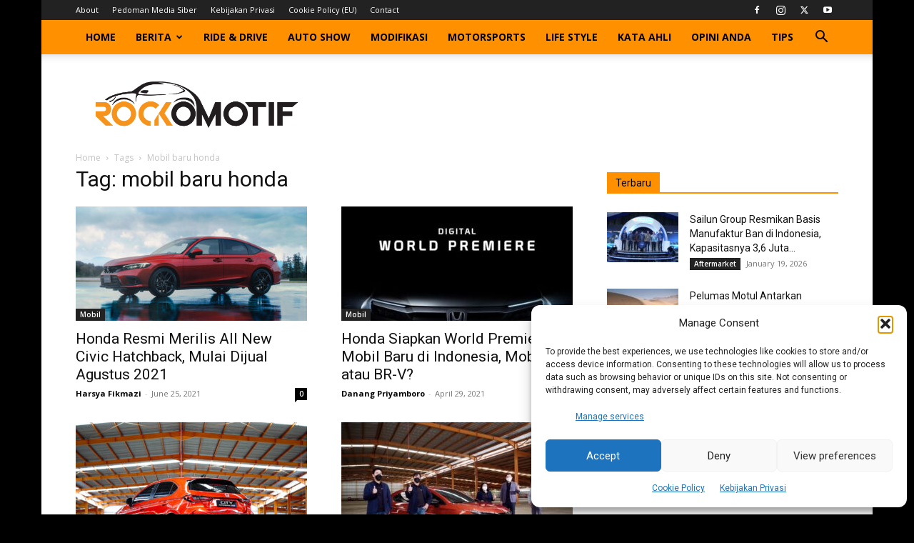

--- FILE ---
content_type: text/html; charset=utf-8
request_url: https://www.google.com/recaptcha/api2/aframe
body_size: 268
content:
<!DOCTYPE HTML><html><head><meta http-equiv="content-type" content="text/html; charset=UTF-8"></head><body><script nonce="jMVkU0nJzB_6Cd-lTibOaA">/** Anti-fraud and anti-abuse applications only. See google.com/recaptcha */ try{var clients={'sodar':'https://pagead2.googlesyndication.com/pagead/sodar?'};window.addEventListener("message",function(a){try{if(a.source===window.parent){var b=JSON.parse(a.data);var c=clients[b['id']];if(c){var d=document.createElement('img');d.src=c+b['params']+'&rc='+(localStorage.getItem("rc::a")?sessionStorage.getItem("rc::b"):"");window.document.body.appendChild(d);sessionStorage.setItem("rc::e",parseInt(sessionStorage.getItem("rc::e")||0)+1);localStorage.setItem("rc::h",'1768855491592');}}}catch(b){}});window.parent.postMessage("_grecaptcha_ready", "*");}catch(b){}</script></body></html>